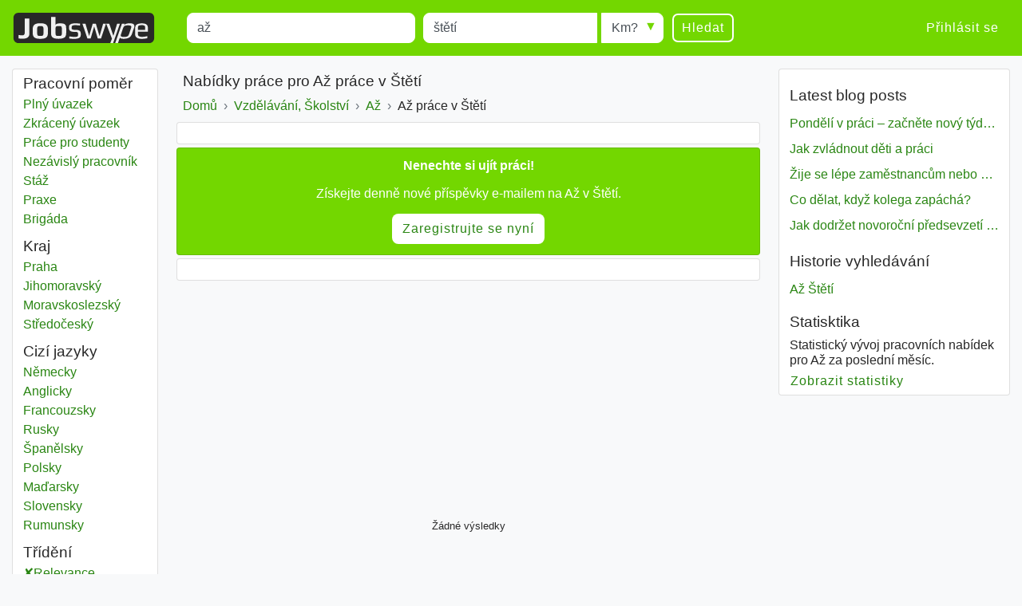

--- FILE ---
content_type: text/html; charset=UTF-8
request_url: https://www.jobswype.cz/prace/-a%C5%BE-%C5%A1t%C4%9Bt%C3%AD
body_size: 8199
content:
                                        <!DOCTYPE html>
<html lang="cs">
    <head><meta charset="utf-8" /><meta name="viewport" content="width=device-width, initial-scale=1, shrink-to-fit=no"><meta name="description" content="0 Až pracovních nabídek v Štětí. Všechny pracovní nabídky naleznete na Jobswype."><meta name="robots" content="noindex, nofollow"><meta name="theme-color" content="#73d700"/><title>Až pracovních nabídek v Štětí - pracovní nabídky - práce</title><link rel="canonical" href="https://www.jobswype.cz/prace/-a%C5%BE-%C5%A1t%C4%9Bt%C3%AD"><meta property="og:url" content="https://www.jobswype.cz/prace/-a%C5%BE-%C5%A1t%C4%9Bt%C3%AD" /><meta property="og:title" content="Až pracovních nabídek v Štětí - pracovní nabídky - práce - Jobswype" /><meta property="og:description" content="0 Až pracovních nabídek v Štětí. Všechny pracovní nabídky naleznete na Jobswype." /><meta property="og:site_name" content="Jobswype" /><meta property="og:type" content="website" /><meta property="og:locale" content="cs_CZ" /><meta property="fb:app_id" content="455053547928493" /><link rel="apple-touch-icon" sizes="180x180" href="/apple-touch-icon.png"><link rel="icon" type="image/png" href="/favicon-32x32.png" sizes="32x32"><link rel="icon" type="image/png" href="/favicon-16x16.png" sizes="16x16"><link rel="manifest" href="/manifest.json"><link rel="mask-icon" href="/safari-pinned-tab.svg"><link rel="stylesheet" href="https://stackpath.bootstrapcdn.com/bootstrap/4.1.3/css/bootstrap.min.css" integrity="sha384-MCw98/SFnGE8fJT3GXwEOngsV7Zt27NXFoaoApmYm81iuXoPkFOJwJ8ERdknLPMO" crossorigin="anonymous"><link rel="stylesheet" href="/css/compiled/jobswype.css?v=103" /><script>(function(w, d, s, l, i){w[l] = w[l] || []; w[l].push({'gtm.start':new Date().getTime(), event:'gtm.js'}); var f = d.getElementsByTagName(s)[0], j = d.createElement(s), dl = l != 'dataLayer'?'&l=' + l:''; j.async = true; j.src = '//www.googletagmanager.com/gtm.js?id=' + i + dl; f.parentNode.insertBefore(j, f); })(window, document, 'script', 'dataLayer', 'GTM-5TBV95');</script></head>    <body><noscript><iframe src="//www.googletagmanager.com/ns.html?id=GTM-5TBV95" height="0" width="0" style="display:none;visibility:hidden"></iframe></noscript><nav class="navbar navbar-expand-lg navbar-dark bg-green mb-3"><a class="navbar-brand" href="https://www.jobswype.cz"><img width="178" height="38" alt="Jobswype práce volná místa nabídky práce" src="[data-uri]" /></a><button id="sidebar-toggler" class="navbar-toggler border-0" type="button" aria-controls="sidebar" aria-expanded="false" aria-label="Toggle sidebar"><span class="navbar-toggler-icon "></span></button><form name="search" method="get" action="/prace" id="search-form" class="mx-lg-4 w-100"><div class="form-row w-100"><div class="col-12 col-md-4 col-lg-4"><div class="form-group mb-1 mb-md-0"><label class="sr-only" for="title">Title</label><input type="text" id="title" name="title" class="form-control" placeholder="Co?" value="až" /></div></div><div class="col-8 col-sm-9 col-md-3 pr-0"><div class="form-group mb-2 mb-md-0"><label class="sr-only" for="location">Místo</label><input type="text" id="location" name="location" class="form-control" placeholder="Kde?" value="štětí" /></div></div><div class="col-4 col-sm-3 col-md-auto"><div class="form-group radius-arrow mb-2 mb-md-0"><label class="sr-only required" for="radius">Radius</label><select id="radius" name="radius" class="w-100 form-control"><option value="0">Km?</option><option value="5">5 km</option><option value="10">10 km</option><option value="25">25 km</option><option value="50">50 km</option><option value="100">100 km</option></select></div></div><div class="col-12 col-md-auto d-flex justify-content-between"><button type="submit" class="btn btn-transparent">Hledat</button><a id="filter-toggler" class="btn btn-transparent d-md-none" role="button" href="#filter">Filter</a></div></div><div class="d-none"><div id="type"><div class="form-check"><input type="checkbox" id="type_0" name="type[]" class="form-check-input" value="0" /><label class="form-check-label" for="type_0">Plný úvazek</label></div><div class="form-check"><input type="checkbox" id="type_1" name="type[]" class="form-check-input" value="1" /><label class="form-check-label" for="type_1">Zkrácený úvazek</label></div><div class="form-check"><input type="checkbox" id="type_2" name="type[]" class="form-check-input" value="2" /><label class="form-check-label" for="type_2">Práce pro studenty</label></div><div class="form-check"><input type="checkbox" id="type_3" name="type[]" class="form-check-input" value="3" /><label class="form-check-label" for="type_3">Nezávislý pracovník</label></div><div class="form-check"><input type="checkbox" id="type_4" name="type[]" class="form-check-input" value="4" /><label class="form-check-label" for="type_4">Stáž</label></div><div class="form-check"><input type="checkbox" id="type_5" name="type[]" class="form-check-input" value="5" /><label class="form-check-label" for="type_5">Praxe</label></div><div class="form-check"><input type="checkbox" id="type_6" name="type[]" class="form-check-input" value="6" /><label class="form-check-label" for="type_6">Brigáda</label></div></div><div id="language"><div class="form-check"><input type="checkbox" id="language_0" name="language[]" class="form-check-input" value="0" /><label class="form-check-label" for="language_0">Německy</label></div><div class="form-check"><input type="checkbox" id="language_1" name="language[]" class="form-check-input" value="1" /><label class="form-check-label" for="language_1">Anglicky</label></div><div class="form-check"><input type="checkbox" id="language_2" name="language[]" class="form-check-input" value="2" /><label class="form-check-label" for="language_2">Francouzsky</label></div><div class="form-check"><input type="checkbox" id="language_3" name="language[]" class="form-check-input" value="3" /><label class="form-check-label" for="language_3">Rusky</label></div><div class="form-check"><input type="checkbox" id="language_4" name="language[]" class="form-check-input" value="4" /><label class="form-check-label" for="language_4">Španělsky</label></div><div class="form-check"><input type="checkbox" id="language_5" name="language[]" class="form-check-input" value="5" /><label class="form-check-label" for="language_5">Češký</label></div><div class="form-check"><input type="checkbox" id="language_6" name="language[]" class="form-check-input" value="6" /><label class="form-check-label" for="language_6">Polsky</label></div><div class="form-check"><input type="checkbox" id="language_7" name="language[]" class="form-check-input" value="7" /><label class="form-check-label" for="language_7">Maďarsky</label></div><div class="form-check"><input type="checkbox" id="language_8" name="language[]" class="form-check-input" value="8" /><label class="form-check-label" for="language_8">Slovensky</label></div><div class="form-check"><input type="checkbox" id="language_9" name="language[]" class="form-check-input" value="9" /><label class="form-check-label" for="language_9">Rumunsky</label></div></div><select id="company" name="company[]" class="form-control" multiple="multiple"></select></div><input type="hidden" id="sorting" name="sorting" /><input type="hidden" id="display" name="display" /><input type="hidden" id="age" name="age" /></form><div class="ml-auto collapse navbar-collapse" id="navbarSupportedContent"><span class="navbar-text"><a class="btn btn-link" rel="nofollow" href="/login">Přihlásit se</a></span></div></nav><div class="container-fluid"><div class="row"><div id="filter" class="col-md-3 col-xl-2 d-none d-md-block"><div class="card card-body pt-1 mb-3"><label class="mb-0 text-truncate">Pracovní poměr</label><nav id="f-type-wrapper" class="nav flex-column"><a class="nav-link p-0" rel="nofollow" href="/prace?title=a%C5%BE&amp;location=%C5%A1t%C4%9Bt%C3%AD&amp;type%5B%5D=0">Plný úvazek</a><a class="nav-link p-0" rel="nofollow" href="/prace?title=a%C5%BE&amp;location=%C5%A1t%C4%9Bt%C3%AD&amp;type%5B%5D=1">Zkrácený úvazek</a><a class="nav-link p-0" rel="nofollow" href="/prace?title=a%C5%BE&amp;location=%C5%A1t%C4%9Bt%C3%AD&amp;type%5B%5D=2">Práce pro studenty</a><a class="nav-link p-0" rel="nofollow" href="/prace?title=a%C5%BE&amp;location=%C5%A1t%C4%9Bt%C3%AD&amp;type%5B%5D=3">Nezávislý pracovník</a><a class="nav-link p-0" rel="nofollow" href="/prace?title=a%C5%BE&amp;location=%C5%A1t%C4%9Bt%C3%AD&amp;type%5B%5D=4">Stáž</a><a class="nav-link p-0" rel="nofollow" href="/prace?title=a%C5%BE&amp;location=%C5%A1t%C4%9Bt%C3%AD&amp;type%5B%5D=5">Praxe</a><a class="nav-link p-0" rel="nofollow" href="/prace?title=a%C5%BE&amp;location=%C5%A1t%C4%9Bt%C3%AD&amp;type%5B%5D=6">Brigáda</a></nav><label class="mb-0 mt-2 text-truncate">Kraj</label><nav id="f-state-wrapper" class="nav flex-column"><a class="nav-link p-0" href="/prace/-a%C5%BE-praha%20kraj" title="8 Až práce v Praha"><span class="sr-only">Až</span> Praha <span class="sr-only">Kraj</span></a><a class="nav-link p-0" href="/prace/-a%C5%BE-jihomoravsk%C3%BD%20kraj" title="1 Až práce v Jihomoravský"><span class="sr-only">Až</span> Jihomoravský <span class="sr-only">Kraj</span></a><a class="nav-link p-0" href="/prace/-a%C5%BE-moravskoslezsk%C3%BD%20kraj" title="1 Až práce v Moravskoslezský"><span class="sr-only">Až</span> Moravskoslezský <span class="sr-only">Kraj</span></a><a class="nav-link p-0" href="/prace/-a%C5%BE-st%C5%99edo%C4%8Desk%C3%BD%20kraj" title="1 Až práce v Středočeský"><span class="sr-only">Až</span> Středočeský <span class="sr-only">Kraj</span></a></nav><label class="mb-0 mt-2 text-truncate">Cizí jazyky</label><nav id="f-language-wrapper" class="nav flex-column"><a rel="nofollow" class="nav-link text-truncate p-0" href="/prace?title=a%C5%BE&amp;location=%C5%A1t%C4%9Bt%C3%AD&amp;language%5B%5D=0">Německy</a><a rel="nofollow" class="nav-link text-truncate p-0" href="/prace?title=a%C5%BE&amp;location=%C5%A1t%C4%9Bt%C3%AD&amp;language%5B%5D=1">Anglicky</a><a rel="nofollow" class="nav-link text-truncate p-0" href="/prace?title=a%C5%BE&amp;location=%C5%A1t%C4%9Bt%C3%AD&amp;language%5B%5D=2">Francouzsky</a><a rel="nofollow" class="nav-link text-truncate p-0" href="/prace?title=a%C5%BE&amp;location=%C5%A1t%C4%9Bt%C3%AD&amp;language%5B%5D=3">Rusky</a><a rel="nofollow" class="nav-link text-truncate p-0" href="/prace?title=a%C5%BE&amp;location=%C5%A1t%C4%9Bt%C3%AD&amp;language%5B%5D=4">Španělsky</a><a rel="nofollow" class="nav-link text-truncate p-0" href="/prace?title=a%C5%BE&amp;location=%C5%A1t%C4%9Bt%C3%AD&amp;language%5B%5D=6">Polsky</a><a rel="nofollow" class="nav-link text-truncate p-0" href="/prace?title=a%C5%BE&amp;location=%C5%A1t%C4%9Bt%C3%AD&amp;language%5B%5D=7">Maďarsky</a><a rel="nofollow" class="nav-link text-truncate p-0" href="/prace?title=a%C5%BE&amp;location=%C5%A1t%C4%9Bt%C3%AD&amp;language%5B%5D=8">Slovensky</a><a rel="nofollow" class="nav-link text-truncate p-0" href="/prace?title=a%C5%BE&amp;location=%C5%A1t%C4%9Bt%C3%AD&amp;language%5B%5D=9">Rumunsky</a></nav><label class="mb-0 mt-2 text-truncate">Třídění</label><nav id="f-sorting-wrapper" class="nav flex-column"><a rel="nofollow" class="nav-link p-0 active" href="/prace?title=a%C5%BE&amp;location=%C5%A1t%C4%9Bt%C3%AD&amp;sorting=relevance">Relevance</a><a rel="nofollow" class="nav-link p-0" href="/prace?title=a%C5%BE&amp;location=%C5%A1t%C4%9Bt%C3%AD&amp;sorting=date">Datum</a><a rel="nofollow" class="nav-link p-0" href="/prace?title=a%C5%BE&amp;location=%C5%A1t%C4%9Bt%C3%AD&amp;sorting=distance">Vzdálenost</a></nav><label class="mb-0 mt-2 text-truncate">Datum</label><nav id="f-age-wrapper" class="nav flex-column"><a class="nav-link text-truncate p-0 active" rel="nofollow" href="/prace?title=a%C5%BE&amp;location=%C5%A1t%C4%9Bt%C3%AD&amp;age=0">Všechny</a><a class="nav-link text-truncate p-0" rel="nofollow" href="/prace?title=a%C5%BE&amp;location=%C5%A1t%C4%9Bt%C3%AD&amp;age=1">Před 24 hodinami</a><a class="nav-link text-truncate p-0" rel="nofollow" href="/prace?title=a%C5%BE&amp;location=%C5%A1t%C4%9Bt%C3%AD&amp;age=3">Před 72 hodinami</a><a class="nav-link text-truncate p-0" rel="nofollow" href="/prace?title=a%C5%BE&amp;location=%C5%A1t%C4%9Bt%C3%AD&amp;age=7">Minulý týden</a></nav></div></div><div class="col-sm-12 col-md-9 col-lg-6 col-xl-7 pt-1 px-1 px-sm-2"><h1 class="px-2">Nabídky práce pro Až práce v Štětí</h1><a class="dropdown-toggle d-block d-md-none px-2 pb-2" data-toggle="collapse" href="#collapseBreadcrumb" role="button" aria-expanded="false" aria-controls="collapseBreadcrumb">
    Back to category
</a><div class="collapse d-md-block" id="collapseBreadcrumb"><div class="card card-body mb-2 py-2 px-md-2 py-md-0"><nav aria-label="breadcrumb"><ol itemscope itemtype="http://schema.org/BreadcrumbList" class="breadcrumb flex-column flex-md-row flex-md-nowrap m-0 p-0"><li class="breadcrumb-item text-nowrap" itemprop="itemListElement" itemscope itemtype="http://schema.org/ListItem"><a itemprop="item" href="/"><span itemprop="name">Domů</span></a><meta itemprop="position" content="1" /></li><li class="breadcrumb-item text-nowrap" itemprop="itemListElement" itemscope itemtype="http://schema.org/ListItem"><a itemprop="item" href="/kategorie/vzd%C4%9Bl%C3%A1v%C3%A1n%C3%AD,%20%C5%A1kolstv%C3%AD"><span itemprop="name">Vzdělávání, Školství</span></a><meta itemprop="position" content="2" /></li><li class="breadcrumb-item text-nowrap" itemprop="itemListElement" itemscope itemtype="http://schema.org/ListItem"><a itemprop="item" href="/prace/-a%C5%BE-"><span itemprop="name">Až</span></a><meta itemprop="position" content="3" /></li><li class="breadcrumb-item text-nowrap text-truncate" itemprop="itemListElement" itemscope itemtype="http://schema.org/ListItem"><span itemprop="name">Až práce v Štětí</span><meta itemprop="position" content="4" /></li></ol></nav></div></div><!--
                  --><div id="content"><div class="card card-body mb-1"><div id="adblock1"></div></div><hx:include src="/_fragment?_hash=Sp9nAUioxUxzZZ%2BRbg5WLIMYSjk8aeueEKvqFXP%2BtM8%3D&amp;_path=_format%3Dhtml%26_locale%3Dcs_CZ%26_controller%3DPollBundle%253APoll%253Avote" evaljs="true"></hx:include><div class="eap card card-body mb-1 bg-green text-white text-center" data-type="email-alert"><p><strong>Nenechte si ujít práci!</strong></p><p>Získejte denně nové příspěvky e-mailem na Až v Štětí.</p><p class="mb-0"><a rel="nofollow" class="btn btn-white" href="/email-alert/sign-up?title=a%C5%BE&amp;location=%C5%A1t%C4%9Bt%C3%AD&amp;radius=">Zaregistrujte se nyní</a></p></div><div class="card card-body mb-1"><div id="adblock2"></div></div></div><ins class="adsbygoogle mb-3" style="display:block" data-ad-client="ca-pub-3729534291371628" data-ad-slot="6788812135" data-ad-format="link"></ins><script>(adsbygoogle=window.adsbygoogle||[]).push({});</script><p class="text-center small">Žádné výsledky</p><script async="async" src="https://www.google.com/adsense/search/ads.js"></script><script type="text/javascript" charset="utf-8">
  (function(g,o){g[o]=g[o]||function(){(g[o]['q']=g[o]['q']||[]).push(
  arguments)},g[o]['t']=1*new Date})(window,'_googCsa');
</script><script>
    var pageOptions = {
        'adPage': 1,
        'pubId': 'pub-3729534291371628',
                'query': 'Až Štětí',
        'channel': '2708867337+4666608536',
        'hl': 'cs',
        'domainLinkAboveDescription': true,
        'siteLinks': false,
        'fontFamily' : 'arial, helvetica neue',
        'fontSizeTitle': '19.2px',
        'fontSizeDescription': '15px',
        'fontSizeDomainLink': '18px',
        'colorAdSeparator': '#dfdfdf',
        'colorDomainLink': '#282828',
        'colorText': '#282828',
        'colorTitleLink': '#2A8613',
        'noTitleUnderline': true,
        'titleBold': false,
        'detailedAttribution': false,
        'longerHeadlines': true,
        'linkTarget': '_blank',
        'colorBorder': '#ffffff',
        'borderSelections': 'bottom',
        'lines': 2,
        'clickToCall': false
    };
    _googCsa('ads', pageOptions, {'container': 'adblock1', 'number': 2}, {'container': 'adblock2', 'number': 4})
</script></div><div id="sidebar" class="col-md-4 col-lg-3 d-none d-lg-block"><div id="accordion" class="card mb-2"><div class="card-header d-lg-none"><h3 class="text-right"><a rel="nofollow" href="/prace">Hledat práci</a></h3></div><hr><div class="card-header d-lg-none"><h3 class="text-right"><a rel="nofollow" href="/my-jobs">Můj seznam</a></h3></div><div class="card-header d-lg-none"><h3 class="text-right"><a rel="nofollow" href="/login">Přihlásit se</a></h3></div><hr><hx:include src="/_fragment?_hash=USm8izTQZDt%2BnH%2BWykt2y3kKxBT3Tw%2BiSRvH6Kuf2gk%3D&amp;_path=_format%3Dhtml%26_locale%3Dcs_CZ%26_controller%3DContentBundle%253ABlog%253Afeed"></hx:include><div class="card-header d-lg-none" id="headingAbout"><h3 class="text-right text-lg-left"><a class="collapsed" data-toggle="collapse" href="#collapseAbout" aria-expanded="false" aria-controls="collapseAbout">About Až</a></h3></div><div id="collapseAbout" class="d-none d-lg-block" aria-labelledby="headingAbout" data-parent="#accordion"><div class="card-body"></div></div><hr><hx:include src="/_fragment?_hash=9qV3Wu7lhxFz3Xjb26s90NIBUPGB7dFo3ciPj6CiivI%3D&amp;_path=_format%3Dhtml%26_locale%3Dcs_CZ%26_controller%3DSearchBundle%253AMyQueries%253Aindex"></hx:include><div class="card-header d-lg-none"><h3 class="text-right"><a href="/anketa">Anketa</a></h3></div><div class="card-header"><h3 class="text-right text-lg-left"><a class="collapsed" href="/statistika/a%C5%BE">Statisktika</a></h3></div><div class="card-body d-none d-lg-block"><p class="mb-0">Statistický vývoj pracovních nabídek pro Až  za poslední měsíc.</p><a rel="nofollow" class="btn btn-link px-0 py-1 text-left text-truncate" href="/statistika/a%C5%BE">Zobrazit statistiky<span class="sr-only"> pro Až</span></a></div></div></div></div></div><footer class="page-footer bg-green center-on-small-only mt-5 pt-3"><div class="container"><div class="row"><div class="col-md-4"><h4>Firma</h4><ul class="list-unstyled"><li><a href="/about">O Jobswype</a></li><li><a href="/contact-imprint">Kontakt Impresum</a></li><li><a href="/privacy-notice-conditions-of-use">Ochrana osobních údajů Podmínky užití</a></li><li><a href="/tisk">Tisk</a></li><li><a href="/statistika">Statistika</a></li><li><a href="/anketa">Anketa</a></li></ul></div><hr class="hidden-md-up"><div class="col-md-4"><h4>Užitečné odkazy</h4><ul class="list-unstyled"><li><a rel="nofollow" id="mj-dialog" href="/my-jobs">Můj seznam</a></li><li><a href="/prace">Hledat práci</a></li><li><a href="/help">Nápověda</a></li><li><a href="/blog">Blog</a></li></ul></div><hr class="hidden-md-up"><div class="col-md-4"><h4>Pro zaměstnavatelé</h4><ul class="list-unstyled"><li class="list-inline-item"><a target="_blank" rel="noopener" href="https://b2b.jobswype.com/cs_CZ/">Inzerce pracovních nabídek</a></li></ul></div></div><hr><div class="text-center py-3"><svg xmlns="http://www.w3.org/2000/svg" xml:space="preserve" viewBox="0 0 32 32" version="1.1" y="0px" x="0px" width="40" height="50" xmlns:xlink="http://www.w3.org/1999/xlink" enable-background="new 0 0 44 44"><path fill="#282828" d="M26.909 32h-21.818c-2.764 0-5.091-2.327-5.091-5.091v-21.818c0-2.764 2.327-5.091 5.091-5.091h21.818c2.764 0 5.091 2.327 5.091 5.091v21.818c0 2.764-2.327 5.091-5.091 5.091z"></path><path fill="#f0f0f0" d="M21.018 5.6v15.273c0 2.255-0.582 3.855-1.818 4.727-1.309 0.873-3.055 1.309-5.382 1.309-1.382 0-2.836-0.073-4.364-0.291v-3.709c1.6 0.291 2.909 0.436 4 0.436 1.673 0 2.545-0.8 2.545-2.327v-15.418h5.018z"></path></svg><ul class="list-inline"><li class="list-inline-item"><a class="m-1" rel="alternate noopener" target="_blank" hreflang="x-default" href="https://www.jobswype.net">Global</a></li><li class="list-inline-item"><a class="m-1" rel="alternate noopener" target="_blank" hreflang="de" href="https://www.jobkralle.de">Německo</a></li><li class="list-inline-item"><a class="m-1" rel="alternate noopener" target="_blank" hreflang="de" href="https://www.jobswype.at">Rakousko</a></li><li class="list-inline-item"><a class="m-1" rel="alternate noopener" target="_blank" hreflang="de" href="https://www.jobkralle.ch">Švýcarsko</a></li><li class="list-inline-item"><a class="m-1" rel="alternate noopener" target="_blank" hreflang="en" href="https://www.jobswype.co.uk">Spojené království</a></li><li class="list-inline-item"><a class="m-1" rel="alternate noopener" target="_blank" hreflang="en" href="https://www.jobswype.ie">Irsko</a></li><li class="list-inline-item"><a class="m-1" rel="alternate noopener" target="_blank" hreflang="cs" href="https://www.jobswype.cz">Česko</a></li><li class="list-inline-item"><a class="m-1" rel="alternate noopener" target="_blank" hreflang="hu" href="https://www.jobswype.hu">Maďarsko</a></li><li class="list-inline-item"><a class="m-1" rel="alternate noopener" target="_blank" hreflang="pl" href="https://www.jobswype.pl">Polsko</a></li><li class="list-inline-item"><a class="m-1" rel="alternate noopener" target="_blank" hreflang="sk" href="https://www.jobswype.sk">Slovensko</a></li><li class="list-inline-item"><a class="m-1" rel="alternate noopener" target="_blank" hreflang="ro" href="https://www.jobswype.ro">Rumunsko</a></li></ul></div><hr><div class="text-center py-3"><p>Navštivte také naše kanály na sociálních sítích!</p><p><a class="m-1" title="Join us on Facebook" href="https://www.facebook.com/jobkralle.jobs.karriere/">Facebook</a><a class="m-1" title="Join us on Google Plus" href="https://plus.google.com/107774389182229226275">Google</a><a class="m-1" title="Join us on LinkedIn" href="https://www.linkedin.com/company-beta/5337869/">LinkedIn</a><a class="m-1" title="Join us on Xing" href="https://www.xing.com/profile/jobswype_jobkralle">Xing</a></p></div><hr><div class="text-center py-3"><p>Hledání práce s Jobswype - vyhledávací mechanizmus pracovních nabídek, pracovních pozic a zaměstnání.</p><p>© 2020 Copyright: webintegration.at</p></div></div></footer><script async src="/js/compiled/jobswype.js?v=103"></script><script src="/js/hinclude.js?v=103" type="text/javascript"></script></body></html>


--- FILE ---
content_type: text/html; charset=UTF-8
request_url: https://www.jobswype.cz/_fragment?_hash=9qV3Wu7lhxFz3Xjb26s90NIBUPGB7dFo3ciPj6CiivI%3D&_path=_format%3Dhtml%26_locale%3Dcs_CZ%26_controller%3DSearchBundle%253AMyQueries%253Aindex
body_size: 303
content:
    <div class="card-header">
        <h3 class="text-right text-lg-left">
            <a class="collapsed" href="#collapseHistory" aria-expanded="false" aria-controls="collapseHistory">Historie vyhledávání</a>
        </h3>
    </div>
    <div class="card-body d-none d-lg-block">
        <div class="d-flex flex-column">
                            <a rel="nofollow" class="px-0 py-1 text-truncate" href="/prace?title=a%C5%BE&amp;location=%C5%A1t%C4%9Bt%C3%AD">Až Štětí</a>
                    </div>
    </div>


--- FILE ---
content_type: text/html; charset=UTF-8
request_url: https://syndicatedsearch.goog/afs/ads?sjk=m1KQqW3xSl2%2FCdmEpDAnqg%3D%3D&adpage=1&channel=2708867337%2B4666608536&client=pub-3729534291371628&q=A%C5%BE%20%C5%A0t%C4%9Bt%C3%AD&r=m&hl=cs&type=0&oe=UTF-8&ie=UTF-8&fexp=21404%2C17301431%2C17301432%2C17301436%2C17301266%2C72717107&format=n2%7Cn4&ad=n6&nocache=9741768950856601&num=0&output=uds_ads_only&v=3&bsl=8&pac=0&u_his=2&u_tz=0&dt=1768950856623&u_w=1280&u_h=720&biw=1280&bih=720&psw=1280&psh=720&frm=0&uio=--&cont=adblock1%7Cadblock2&drt=0&jsid=csa&jsv=855242569&rurl=https%3A%2F%2Fwww.jobswype.cz%2Fprace%2F-a%25C5%25BE-%25C5%25A1t%25C4%259Bt%25C3%25AD
body_size: 8308
content:
<!doctype html><html lang="cs-US"> <head>    <meta content="NOINDEX, NOFOLLOW" name="ROBOTS"> <meta content="telephone=no" name="format-detection"> <meta content="origin" name="referrer"> <title>Reklamy Google</title>   </head> <body>  <div id="adBlock">    </div>  <script nonce="27klZNPZ1BFl1ClXKSFZDw">window.AFS_AD_REQUEST_RETURN_TIME_ = Date.now();window.IS_GOOGLE_AFS_IFRAME_ = true;(function(){window.ad_json={"caps":[{"n":"queryId","v":"SQxwaePZD7e8nboPsNqD2Qw"}],"bg":{"i":"https://www.google.com/js/bg/s_hnhjAFXa3HsAyl432j9Uskhoyffm95oXd0zTKsWBw.js","p":"Kcn3awzhX7RDzroDM1l2cryZT9V4ydL8hIDM1KlW53mhFAnagHvyxRU8+ELLZfflMiBcHZAXJjh1CInaYiWXU3NUp4xRNLY3BeQTEbTILBP8Z7F9S0lgv9VNkcnAIJnQN46eQx6P5iqu2SFWuker32X/Qe0g7ngcpc4ANBhcfvq50bXIxuYxuGFDmoZw86S6Pkqic4dehyvQ532ilpyps68psmU7Pi/y62Knsm2eY4un9ss6axJMTAMrT0bV866gcu4pftnF1gQgZhUygZtl2YiTgb1VMZsM0rwVUeExBCOq6sLSv2SeiPBKQNYc/VlFXcpuHTJDCObcsTbqjY53vtIpn8xBSuvczXQExuS8PxenctwGIpdpYDpiUtjPv+vtJH9BJiJAH3tvq/7sSRKtuEDP3ev0gmvURUhcQ7wetQGsiUAnZ0cFBIwEtOWGO98+ArPpfUPqGYKEqcI/14m5VpudfboRzXlLTPlekfs4OuWgQow0MF7pEYRNtFzhp8Gjg8YPpx6SIF3Z91YrOgWiqJqNfcEvwhsKuHQxleQh0YBrFsR1M5JjHT/EdnLuVB27Z6Oi4h5gpBeUnqG72w3xQYyIY5OPPyDb2dXIBvaS93gJewfOBx6BZhuV9QkK3gHoBl2eNALW/dTcQHFfyQ4e8Usemop7QWvLfjSe6ZqFhJgvteb952Y9cE0u8znDr51gWUwqT8jc75AWZsH2Esip6TiUu14PNZpJQe4SP8odOC9sPehQeG95HATxuLRm7WHhWdQgiYYt8HjZxEkfyFtOkZ0Fho2yvUffS+0WKb6h3MpxVwFMU3vFAD6dHnPPHSTCV9zX9HF1yrM7HtIg/zVczmX2snI9XWqhbwAfy5dJuniFF6+lR7Q0baW5U5fMX9i4ysdYdRHixe+RgIFbrhAMnrbDpIXrTBpoz8XnGxJ/j9/yJR1JFDAWy8wWhtJk9kSfwW3mXlDc2bB1TMLNSetbHVFvSNzwqNJoHDXkat1/[base64]/IXJRVUOF8Z0K+RDwz41If4zBfmcWpo/r32LW3axHzdXFMrtE6/k5IXBIicYvo3CrYo0DJYnYXGIn1WM0Py2f8wZ2sa7U7AqouZI9IcbiEhOIfxr2ZBzk9yts+DKm8k5jKhMmrafIRLOCfr21MP3/9sml05PtjbYNt2M3VG24JgOQPJVkzFqJ5D3fHJhNxgl6hMiEr5jFuTTozp0lAI04s+Rnnu0uee5/fVgYtxEnfcGo/tL3mkmjkKfroOfv0VInaQmjZLDaIT6bTycbAqMNIucaD+nBFT9cR4ZOFZ3aX6xQAMwmlY76fVlPoTskhZHXTOJ9ZZvMXMNn4Nj0DlTT3UK4qKSyvWNfoKHe6jGAXexZIenXdumKrv/WUZ/TmEEF8DMLqfyW478RPR0IbNPuKeWLCXv+4cmUP6oCCTj1MEw/i1yL0oibpxb0T3/4/O+zqfZ7vFKqI5wS2bQwgi9ug5O2mhjdZPQjHcclDSRb5Sz5Cxyjf+1wvMW8XhPQOqWolMhSvxQywMPe0XZznkIHy8+8BebX0jvsrkQqDZzdp6i0hFCz3P1MTEDSuq37x09VNckwexC8e56QM1BrxZKdca/cTFQZbSpr0JcTW4ZLPR+zV18PlK6qIGMH6ycoXzyCyrIWCfunycMft6V+5b/OxufATLsEZ3Jb/VrQIladBid9+9UDXW1po94lO8sc2p9GWvgBt0XzldFhD1Uc1/qDACLQbu9/4yQxDtia3Rp3y9/8MA65BXgKoenlr1Nrx3y73sOvLAACxmrgUEfn2LEEuutyibC8sk+6scFpWmmP0s7rDhRj/b4x/vI/E4/jHgXIPtuagLi5KRt5DN9ZGqYFegb2jrWJlXXugsW+QjLIzgPJa4IbT8if1ST2s/S3jGrJJim71j3nCemy/KUTYum5GPRpRirq5XNOdLEQWECmh+5wyKICatwSl2uckBvWazEi6BRjBGU9ZJhdinxXuki/Y13gSe07uIsZM3vwiI3vwR/h9tvs8a3EdCCyZVQVdcFNrypGMVDZ7taq/kNzTW0tmcvA8Oh0VE/ghBaMHa+kAMKPYxBEvRa1MHoAvWDGCGwQnhBuQfibfAEo6ie7KeYePI0PuT+fn+KdiX1s6qHQ8VaL4/uIX8Ppwlprd78rne5/Cw0kCYmKwKCig9HMKgkT8WYPiYJElM/TGuvWQj8hYHCr04TSy1Ztqq9XsJ0u1Av9G/KdKz0NZFcw6HjYIX8ZQ8x39aaGPHMtHADBYXYKc24HPL2EeyT9RR4P6e0Wb1pvxEXOArvn4rspt+Zucw3hONfdcMgS5/ff+mQGhI7MgjwjyZclOeyzBU9yAo4RlXTvW1B5q1C6U68xd5AVMyTBMVWgkGJa8dKR0+A962hHF1tAfe+ye/g6JukGoO3+UxpjedPnERZSXG3o8UknIByd+7xvUHlBhQ5uevtZuYfh/[base64]/yKLhpSaW9FAmQBFF7Qqo0dwM73y+j1/OfeC0N0wFNQ0tkrvc0Y9KgNjiiRa2/[base64]//fGLmnmBOOgvVaD6/Dl3hngN7d/RNIrSdTqvYylKndZwP3M/O9Abjm3zvITOh08cv7vJy3077cZcIqkIgqeTKJ+5BxkuIR32z6uHKbWWocpO+am73Jj3MzdG443xQ7P30tiRRAJNYr6MTT8gZctDdvtbL84/50nwXT5yGHAk+jZKxHLy+USWTMO2hXUPfOVEeUvkibNwQJUGzs1u/NmKiG1psbQdZQXZBGUI52/[base64]/gt/OXaeZBCAMNeqQZJZKv5du1yNwKTavUC3XfMtrOOkMmmU1yA5fIWD5x05VJQ6L1W6KjFcDsVygsUOcv9qGENLpERJs5l/82IOuYds4imSUntUDsIp4LBLJt3WTTv1mZJ0wCTqkU7/O0L8ddyymT96Ppls/iRAsZH/icWpv0H0bPvtbRu+y5pcNUSY129i1kHKkdmVv0FsAtfl3snk8LbxpFV+P+GrwSemPwUDAUSWTbNo/wMbQGEj9Mc+4mpaACzsroDVhZsVocljFK79ykYtuF74ev5dyItROjej2rK3TFN1anUUMV+nSDtFCQZclhGdxJoAF0NdweRhW9ksd13IfNZFVuJ699ExZttu0Ffupzp9oO14K+StuxIZYB9WPIR7FkYmqB3Pr2XdCFYlR7/ebW6P/GlBHgKRejU2ADCZjxvoBmW56mDuKoTfcLOSqM0aG/UedISwTzyuNZOVuhrWDYpUHoqNhFJ3IaajD9xvuraP6ux/hoHVkYxC0Wg3k1buBM08vHc0LzbU0J/o/mS6qTNWYJT/gb2thS8NqJzxFlmdWXxwWhVkKihVASWuvH+dYuS6l28GWU06r9FNs4KjqRGsOJhyQBPiyE93dDt9tD+ZWVFhFAfDYRsj0PLgP5pkeXhx/olg0ULlwnfbryYsP9srVYjwOxTmS+UmhYI3TftdMUv4W1rHvBSWfO3KmXB251xEQpIMoCS4GDlMyL9Lg44GoLUmyWzcOVMJfzVkEZJfTIgpK7ukBB+VU4i1CGW5JCqRj5hEJh8coHsnvTPlYq3X/y7202sBh7uZGkdthv4VzoJPMmTJfwErK4N48Zf9zLyXGMTtXBKpSjVT/[base64]/sbgzyPVRlDwnkTce4ejiJt85sm6Se9TraRjYl+1tjzhlNlgf8nr+2g7xGAiVw6qzehgQ+BDtOR3qy3sXTeQsb+OJ0RdEZenjZzdlr3NHmyHZgA2pba7BGyNNaildqr0E0tf5vAnMYhLN499rCk9n3L2BmZ/88pWuioGiYR+0AeECCgqU6oRaFW57Itbg8US42ET+e835qfI/NKkBW7Yemr2tNyPDWz7+gUiE9tZRma5NCCu/Zkh/jCeGfCcwYOFS4C/UTiU6h2Vn8kFbi7BXWFUkrVFidqqBwZPxAf7+VmPglVZyqbfdUy6m3wbDx/C7YG5g0y5HuIHtPyOX5ByGYENFBZkTMJQg5JzNUfv5syVdyfkBBBwgQ/9bZRpa29lr9hvNSX4Bcnb3qUqUy/x5I0XAvsCSDIwGKhacnORCNGx1McXUC9vmak9oEp1jNIXrlfB5tKNBx6VYVmNRXSs3N+5IvuMzZY3DG1/zyW6Zz0J/XB+diZwzztWgR/s1ocodYr8Hg/AqFjtCJhgFbVtL8d6vmRztztWiR2TvPmtki7zEj3AnNeeu0upH1VaJxVQJbh9XnKtaEWOMSGLSIej3S2mSLglh/hRFP3rulsUA1xPKbJ/[base64]/Wn/vex6bACEnsDeqd8zDduheF9S4D/5G1Avjb7KSn2N+bySnA8MBJTbwCH/ZMByeQwQrapou9vyeBZxYoAJMeUeEs66jcMuvOgVTeUJgM9OiL07yhwJai8qkBGiZ8PmNpuRGhslINnFuIAek7RIjG/SQEtsTdbixvBK1jEfWKr37dpO8USHVDLw5OdneuiJMSGXEiLdxo5JepEILxEsLSziFgE2pxFtC3KjIc2thCHXw69MgDkgmJXsVy6/[base64]/L5GVO1qZEvZ/xq9kx4UzCcYtq8aLO6TZnTxN+pSqR+dzYE88rx2V08sqRXW7dHML+pqGSP8GVZVMNADScC/k/dNHBDIQ3ZswTMe/dNo6slznjT9Lt47u/NYlN+Kw5bqctHdYfM8++X280dnDqvImFrpJ+iZ8wgmw8oMNKjeap45Ek6sFq56qDIsqgLI/BLfB3gQJ0sc21Y3k0VioApSXYfDZJcU1pl75SKnWH9YotU7cq60R2wN1t/GAalusms2Y4C+1fyM7YOsi/39x9iaFEeie1zXCH5NmqomPybUjs++A6QaCD8+q3aDr5DFLKN796hH79Fk6nStziPO8J2W1u/ogtpM4ut9gmkFYkYOjNEgfZlWjJscJFQvvp2gb2KBV31STNDLMjVh/XG0Z1acHiMTXbXAbEdLuXei1z645OboOYdTGo9PBVDWf8t22aqxewFT5o1jAIZa6SFm21xPJhAbQgCRqMFW5KTxteT/JLaW1lnN/IZ5MAaxvGajh952gveQjmcwjXA58fCLzYhLxM/kcRekBSbqVzeD5FRGzgL+7MBWCS1hR6DDDBSPxjLqnaFwPehE7xCVVIeStnPP0N64cFDJ6rs+Ag1Bo/kOXLzPeiEnPyf8DhvEmCsbuZeK98wCP4XW8psEDcsQ8RwFOSnlPVRrfBl7ewfXYpb8+Zd8Y1tMU5E62W8sgsLqZTJpH+oKZ2+m/4a14qUc7Y5hmXi0REdWN6CD6adabvv8LO8gJyOM8Jj2Z93sL4bTqMmbfZxyEcClE4zTRJIHN+TYuAtmEvu/sIEMlBOV6dQ68H6GLJMVUEcTz8PcqoWRCoPysxWMm8ism7u7+GdMsgsnd6FiqSwEBIC0Pg7otDJMtgQo0biODCR9bmvyRxr/GmCTaoWJBP2iOCsRTrULKvD1QpeGvRXX6LYO08x01vhPvyBPmqhKl77h+LQDVvSXf3W8rnDOqjhLM4BvYRK88pPoGx0jpZYKhHu2RlOS47ZINtoFTMcgc6htF9iEfkRrloIL4lq2oWb/DI+WE4VGp/UB/okx+/gXNRQPZpALKMZ1EIxl1thIKjt/oiEEZ+E0C0koXiy26LxAy+9Mi/jaag0pdzp5wPI5u8TMuFUMZ8mHL0q2b4U6qmWVB9lIwvlvqTRF76ByM/nK3fExhHlpUYKQz+6HrMRkXJH+hrIbDtz0KZ7QWrZINOQLiOIXn0LQZxDJTBJwItv4oohCDAotBZfK3ghI+LgevNpz4FSSZod5dLFVCIloI5aIhq0wNmvwQ6ppCRj1WMHdjtkYTIwP1RDuNbnyq1gYbsbyFDfuLLKMa2V/QrklY6XMMIioS5tQjQ587lSPIcGyMJZIuoReXxdwsO07DTx/9zuhYonIxKixb7+DBpqkyru3+OJPPJrt47I0dsn3LwAjq3fRfSZCAJLS+GvI4xgPYwAoh7Dyvdx9Z++CsVFzqysw/z95U/R+BVg69sEvRCOpF6AjMnyHn3gtJSs/NPDIVTlJo+fqM0+Sn8Q0lkNxAwZj7CcTou7BojtTHUJTmjDGllbkmDySQp2zN1MFlg/44cEz2ILDVlgXVphOIVFVAYK99Rz/4xt8y+HaVxvn33KpsZpJtAi2yVWsrZLgshHPKasrfl5vsYvu4bmQsbw2RD8XQw2v59oTvIONuMTursPiE7x+iR+lWGiibvE94Cn+6vjmRq5s7IG1Ib8BrBLIb+D3YYdPoRYTDRtHLE60y2NiDv0bs2gxDCRN6oaQ+Cb4RJs3LEa9tHZ4oIBhY13qReV+/abTDgDN2acjdXrWxuZSw3HYNSm/I70HV6W1m5FTXFMCKdDqI8Det/+PLqQXvbg7iXy0g+oEj21Aq7s0xOKtMXrHADAxO3xGCTfG4ad4L/WE94bsztcekzexG8ZrsPHVnmcx+jxFP6OWhhPCCZR7btvVhRrUCLUfu017QRmlg9KYtOJCC37VwAnu/bDsxSsoTxdL3XdgfmmqwBK4JIMRA+yFKkITcXUFM/vURyJOrFSrvNu4SypXTIbB0l4Y0+or4K+zNakTDHbiRksZoX2c4rjTU2iXqzk6p/u6ZiL7p5Q/[base64]/6ca/ilzczqopcr38/gbWajgsa5NKm2PtK8cfMRr4Bt7uEFLLSHmyqsh1RENua2P/CAF2tC6zVeD/tTfOJN7SuCzkiFNxpA1vi4SWpFqKL0244Asmn1Bz/DLgcwE7V8KjqaOTnlPqwtNeZIEFIXtbqx5fJ3e872Q6bPAoiJQBR2xwzDXd8rGLayAgFBaY8XbWwFyVZabkj8p3grqxs76jhCBSSwBWSLztokTqYp+TurjjhgPnB30mYa5MGgkUVI85chSmK0PpzGEgJhgoeSm13n62GQqET/7hghLZqqtKD8+eiJ6G/S9AEzvYwx7f94Mpst3mCmm8DsqQ+/L9nQclZri8+g8NkVIunALmDFhRxzBQtWFmrRddUazMxtv0+xvePqJDXCZiCkJZdaz+oy8w4aIpRwNud8hAxmdp/SN81WI99/f6MSeOs7TR6S8u2ZhzRvwPfqZ4KsZBQ3dd+XpG0Mo0cUURRJJsbt3hshInPd/MxBozk0nB+hiTfWIed9rqFDd+20cxMhKVPu5KIUe/3XZZyiIhJCA7r91+OYtyiq3kgI4FKK7+jEx+0MOq9HHBXSNDUwh2j+wGwhQxoutYlAWN6zxcqk8g/ZJQR3Gh+3im55AOIjB8fhc6o25JkY5I6JRfkS6YDHouR/ByVh4zK8JQJACLcvA7iyGC/[base64]/h2QpRwyIZtpeFFc/f6RmLVmtsDYu+6VGalxGE5LWksmEiFDjazPZ0wxO2cRME/rpboaK0uiUOFmWB9piuZM+xy9sVQ/eEBmoU2HiHpOjpS5ksVLxgbT8q9nqV1o8IXa7caaQWiYMZch7G36QE8jiwyXtJ8OzecnCSQ+fUdQ0JK/LdWQI2qyzyMUJ3lQXNzDMMfOadHcU4q6GK8Uf144DTTPWjT56lheeJ/CQkrzXuVrZK7Xs6CiZ+aQzpIuFu7FumDc2tyE+RvqiI9fPQxudXJz9fnrtHtCQ4UlTpYroYiKyf9gIeraL44GE2x0WnB8ot8XT7UVV0dWurMWkQOuwmQ6+abjEisEe3AvJpRW79sWO+gL7HfmpvM8GWG6AS99GiKW1p+VblpyiIZYFPe7YThU+aNDf6t9ON2s+3/42Pf/d17JCgF3oMiN7RxR/E+AnofCYABQXw9Kjl5z/49mhkqW7FDnPpsu1tSvz09fnywXxQVtH3+e1wtDBkV2Ts0ucOtLOoyEoYaAOMRU4/IBP3NMxKA+gtZdWIst0ZEx/H8RT9GXRFb3dNwgmh/EHVH6PZ3KUFusg5N85UJfs5KyCRNmioJYm6uVkHg2+PgYBvBmjw24zJ8JqQKXcSHpcJX2NmOHy/hm3tclnhNnyDWzMxpnB1jgQXoot9Nzk2ONgHeScxmP+qzs+ohD/lbkNqAPWvJ+/7XMWgPrp8JO9DMheGPiISJ/vUQWus/xXIZIJgex9U3fbF91c2PUJa9QtdoQF/in/mmzR6UusXq04moCVQxZ8/2QMkqse7i2NoXaGw8LLfCxKq0TLz/6KxcvYiZ62IMOfoPMjBS/uu2HeMJWs3sdFvuA\u003d"},"gd":{"ff":{"fd":"swap","eiell":true,"pcsbs":"44","pcsbp":"8","esb":true},"cd":{"pid":"pub-3729534291371628","eawp":"partner-pub-3729534291371628","qi":"SQxwaePZD7e8nboPsNqD2Qw"},"pc":{},"dc":{"d":true}}};})();</script> <script src="/adsense/search/ads.js?pac=0" type="text/javascript" nonce="27klZNPZ1BFl1ClXKSFZDw"></script>  </body> </html>